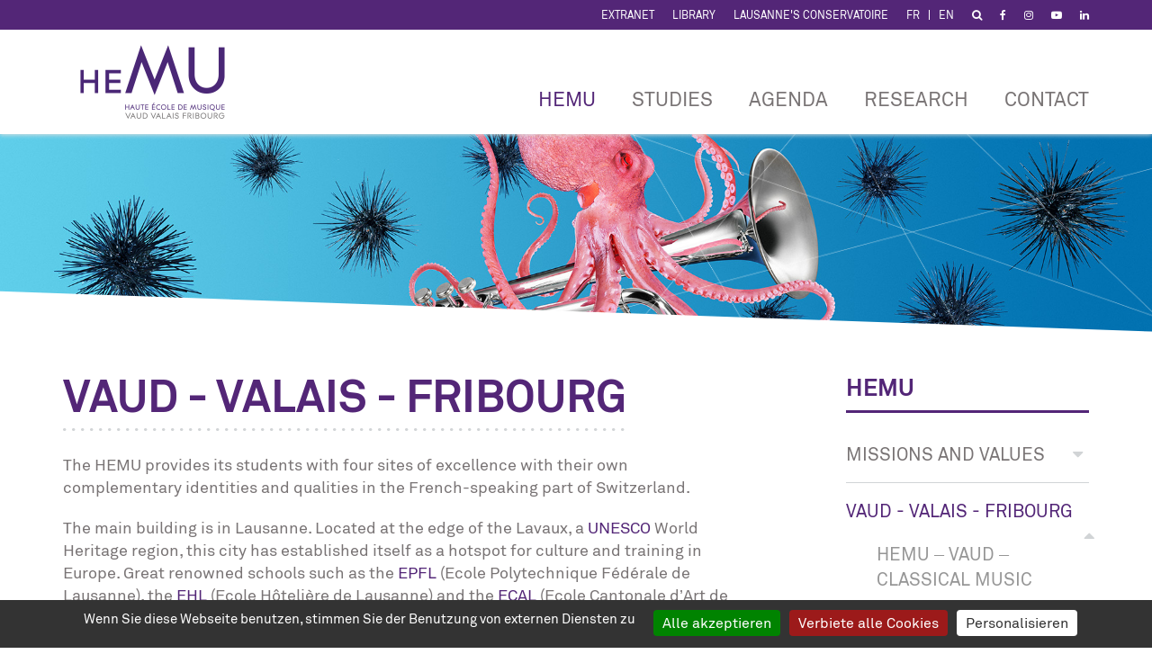

--- FILE ---
content_type: text/html; charset=utf-8
request_url: https://www.hemu.ch/de/vaud-valais-fribourg
body_size: 8538
content:
<!DOCTYPE html>
<html lang="de-CH">
<head>
    <meta charset="utf-8">

<!-- 
	Copyright 2016 WNG SA, all rights reserved
	
	  WNG SA - Passage St-François 9 - CH-1003 Lausanne
	  Tel +41 21 320 11 11 - Fax +41 21 320 11 10
	  http://www.wng.ch/ - info[at]wng[dot]ch

	This website is powered by TYPO3 - inspiring people to share!
	TYPO3 is a free open source Content Management Framework initially created by Kasper Skaarhoj and licensed under GNU/GPL.
	TYPO3 is copyright 1998-2026 of Kasper Skaarhoj. Extensions are copyright of their respective owners.
	Information and contribution at https://typo3.org/
-->



<meta name="generator" content="TYPO3 CMS">
<meta name="author" content="WNG agence digital">
<meta name="description" content="La Haute Ecole de Musique est une institution pédagogique qui couvre toutes les formations en musique classique, jazz et musiques actuelles.">
<meta name="language" content="fr">
<meta name="copyright" content="WNG SA © 2016">


<link rel="stylesheet" href="https://www.hemu.ch/_assets/0610f50ae058274d1c9e3881f1744ec7/Css/lightgallery.css?1765198442" media="all">
<link rel="stylesheet" href="https://www.hemu.ch/_assets/0610f50ae058274d1c9e3881f1744ec7/Css/wng_events.css?1765198442" media="all">
<link rel="stylesheet" href="https://www.hemu.ch/_assets/34773fd4fe21dd078370285b1c3bf792/Css/slick.css?1765198442" media="all">
<link rel="stylesheet" href="https://www.hemu.ch/_assets/34773fd4fe21dd078370285b1c3bf792/Css/collibrary.css?1765198442" media="all">
<link rel="stylesheet" href="https://www.hemu.ch/_assets/ae6abf76a2a447682ca620db3ce4c57d/StyleSheets/default.css?1765198417" media="all">
<link rel="stylesheet" href="https://www.hemu.ch/_assets/7aaecf6d28eca1b1553afe1e1b71a602/css/bootstrap.min.css?1765198442" media="all">
<link rel="stylesheet" href="https://www.hemu.ch/_assets/7aaecf6d28eca1b1553afe1e1b71a602/css/bootstrap-theme.min.css?1765198442" media="all">
<link rel="stylesheet" href="https://www.hemu.ch/_assets/7aaecf6d28eca1b1553afe1e1b71a602/css/font-awesome.min.css?1765198442" media="all">
<link rel="stylesheet" href="https://www.hemu.ch/_assets/7aaecf6d28eca1b1553afe1e1b71a602/css/materialize-custom-form.css?1765198442" media="all">
<link rel="stylesheet" href="https://www.hemu.ch/_assets/7aaecf6d28eca1b1553afe1e1b71a602/css/perfect-scrollbar.min.css?1765198442" media="all">
<link rel="stylesheet" href="https://www.hemu.ch/_assets/7aaecf6d28eca1b1553afe1e1b71a602/css/main.css?1768380187" media="all">
<style>
/*InlineDefaultCss*/
/* default styles for extension "tx_frontend" */
    .ce-align-left { text-align: left; }
    .ce-align-center { text-align: center; }
    .ce-align-right { text-align: right; }

    .ce-table td, .ce-table th { vertical-align: top; }

    .ce-textpic, .ce-image, .ce-nowrap .ce-bodytext, .ce-gallery, .ce-row, .ce-uploads li, .ce-uploads div { overflow: hidden; }

    .ce-left .ce-gallery, .ce-column { float: left; }
    .ce-center .ce-outer { position: relative; float: right; right: 50%; }
    .ce-center .ce-inner { position: relative; float: right; right: -50%; }
    .ce-right .ce-gallery { float: right; }

    .ce-gallery figure { display: table; margin: 0; }
    .ce-gallery figcaption { display: table-caption; caption-side: bottom; }
    .ce-gallery img { display: block; }
    .ce-gallery iframe { border-width: 0; }
    .ce-border img,
    .ce-border iframe {
        border: 2px solid #000000;
        padding: 0px;
    }

    .ce-intext.ce-right .ce-gallery, .ce-intext.ce-left .ce-gallery, .ce-above .ce-gallery {
        margin-bottom: 10px;
    }
    .ce-image .ce-gallery { margin-bottom: 0; }
    .ce-intext.ce-right .ce-gallery { margin-left: 10px; }
    .ce-intext.ce-left .ce-gallery { margin-right: 10px; }
    .ce-below .ce-gallery { margin-top: 10px; }

    .ce-column { margin-right: 10px; }
    .ce-column:last-child { margin-right: 0; }

    .ce-row { margin-bottom: 10px; }
    .ce-row:last-child { margin-bottom: 0; }

    .ce-above .ce-bodytext { clear: both; }

    .ce-intext.ce-left ol, .ce-intext.ce-left ul { padding-left: 40px; overflow: auto; }

    /* Headline */
    .ce-headline-left { text-align: left; }
    .ce-headline-center { text-align: center; }
    .ce-headline-right { text-align: right; }

    /* Uploads */
    .ce-uploads { margin: 0; padding: 0; }
    .ce-uploads li { list-style: none outside none; margin: 1em 0; }
    .ce-uploads img { float: left; padding-right: 1em; vertical-align: top; }
    .ce-uploads span { display: block; }

    /* Table */
    .ce-table { width: 100%; max-width: 100%; }
    .ce-table th, .ce-table td { padding: 0.5em 0.75em; vertical-align: top; }
    .ce-table thead th { border-bottom: 2px solid #dadada; }
    .ce-table th, .ce-table td { border-top: 1px solid #dadada; }
    .ce-table-striped tbody tr:nth-of-type(odd) { background-color: rgba(0,0,0,.05); }
    .ce-table-bordered th, .ce-table-bordered td { border: 1px solid #dadada; }

    /* Space */
    .frame-space-before-extra-small { margin-top: 1em; }
    .frame-space-before-small { margin-top: 2em; }
    .frame-space-before-medium { margin-top: 3em; }
    .frame-space-before-large { margin-top: 4em; }
    .frame-space-before-extra-large { margin-top: 5em; }
    .frame-space-after-extra-small { margin-bottom: 1em; }
    .frame-space-after-small { margin-bottom: 2em; }
    .frame-space-after-medium { margin-bottom: 3em; }
    .frame-space-after-large { margin-bottom: 4em; }
    .frame-space-after-extra-large { margin-bottom: 5em; }

    /* Frame */
    .frame-ruler-before:before { content: ''; display: block; border-top: 1px solid rgba(0,0,0,0.25); margin-bottom: 2em; }
    .frame-ruler-after:after { content: ''; display: block; border-bottom: 1px solid rgba(0,0,0,0.25); margin-top: 2em; }
    .frame-indent { margin-left: 15%; margin-right: 15%; }
    .frame-indent-left { margin-left: 33%; }
    .frame-indent-right { margin-right: 33%; }
/* default styles for extension "tx_wngevents" */
	textarea.f3-form-error {
		background-color:#FF9F9F;
		border: 1px #FF0000 solid;
	}

	input.f3-form-error {
		background-color:#FF9F9F;
		border: 1px #FF0000 solid;
	}

	.tx-wng-events table {
		border-collapse:separate;
		border-spacing:10px;
	}

	.tx-wng-events table th {
		font-weight:bold;
	}

	.tx-wng-events table td {
		vertical-align:top;
	}

	.typo3-messages .message-error {
		color:red;
	}

	.typo3-messages .message-ok {
		color:green;
	}

/* default styles for extension "tx_collibrary" */
	textarea.f3-form-error {
		background-color:#FF9F9F;
		border: 1px #FF0000 solid;
	}

	input.f3-form-error {
		background-color:#FF9F9F;
		border: 1px #FF0000 solid;
	}

	.tx-collibrary table {
		border-collapse:separate;
		border-spacing:10px;
	}

	.tx-collibrary table th {
		font-weight:bold;
	}

	.tx-collibrary table td {
		vertical-align:top;
	}
/* default styles for extension "tx_gkhrssimport_pi1" */
.tx-gkhrssimport-pi1-rss_title,
.tx-gkhrssimport-pi1-rss_title a {
	font-size: medium;
	font-family: Georgia, Times New Roman, Times, serif;
	font-weight: bold;
	color: #FF6100;
	width: 100px;
	padding-bottom: 1px;
}
.tx-gkhrssimport-pi1-description {
	font-weight: bold;
	padding-bottom: 10px;
	border-bottom-width: 0;
	border-bottom-style: solid;
	border-bottom-color: #2763A5;
	margin-bottom: 15px;
}
.tx-gkhrssimport-pi1-header {
	font-weight: bold;
}
.tx-gkhrssimport-pi1-content,
.tx-gkhrssimport-pi1-download {
	margin-bottom: 10px;
}
.tx-gkhrssimport-pi1-pubbox,
.tx-gkhrssimport-pi1-date,
.tx-gkhrssimport-pi1-author,
.tx-gkhrssimport-pi1-category {
	display: inline;
}
.tx-gkhrssimport-pi1-content p img {
	float: left;
	width: 150px;
	height: 100px;
	padding-right: 5px;
	padding-bottom: 5px;
}


</style>


<script src="https://www.hemu.ch/_assets/7aaecf6d28eca1b1553afe1e1b71a602/js/vendor/jquery-2.2.0.min.js?1765198442"></script>
<script src="https://www.hemu.ch/_assets/7aaecf6d28eca1b1553afe1e1b71a602/js/vendor/modernizr-3.3.1-respond-1.4.2.min.js?1765198442"></script>


<title>HEMU - Vaud - Valais - Fribourg - Haute Ecole de Musique - Formation - Classique - Jazz - Musiques actuelles</title><link rel="shortcut icon" type="image/x-icon" href="/_assets/7aaecf6d28eca1b1553afe1e1b71a602/img/favicon.ico" />  <script type="text/javascript" src="/_assets/7aaecf6d28eca1b1553afe1e1b71a602/tarteaucitron/tarteaucitron.js"></script>
  <script type="text/javascript">
    tarteaucitron.init({
      "hashtag": "#tarteaucitron", /* Ouverture automatique du panel avec le hashtag */
      "highPrivacy": false, /* désactiver le consentement implicite (en naviguant) ? */
      "orientation": "bottom", /* le bandeau doit être en haut (top) ou en bas (bottom) ? */
      "adblocker": false, /* Afficher un message si un adblocker est détecté */
      "showAlertSmall": false, /* afficher le petit bandeau en bas à droite ? */
      "cookieslist": true, /* Afficher la liste des cookies installés ? */
      "removeCredit": true, /* supprimer le lien vers la source ? */
      "moreInfoLink": true,
      "showIcon": false
    });
  </script>        <meta name="viewport" content="width=device-width, initial-scale=1">
        <script type="text/javascript">
          tarteaucitron.user.sharethisStickyProperty = '652e9c08add28500197e7c04';
          (tarteaucitron.job = tarteaucitron.job || []).push('sharethissticky');
        </script><link rel="home" href="/de/home" /><!-- Google Analytics -->
<script>
window.ga=window.ga||function(){(ga.q=ga.q||[]).push(arguments)};ga.l=+new Date;
ga('create', 'UA-78190273-1', 'auto');
ga('send', 'pageview');
</script>
<script async src='//www.google-analytics.com/analytics.js'></script>
<!-- End Google Analytics -->
  <!-- Matomo -->
  <script type="text/javascript">
    tarteaucitron.user.matomoId = 29;
    (tarteaucitron.job = tarteaucitron.job || []).push('matomocloud');
  </script>
  <script>tarteaucitron.user.matomoHost = '//matomo.wng.ch/';tarteaucitron.user.matomoCustomJSPath = '//matomo.wng.ch/matomo.js';</script>
<link rel="canonical" href="https://www.hemu.ch/de/vaud-valais-fribourg">

<link rel="alternate" hreflang="fr-CH" href="https://www.hemu.ch/vaud-valais-fribourg">
<link rel="alternate" hreflang="en-US" href="https://www.hemu.ch/en/vaud-valais-fribourg">
<link rel="alternate" hreflang="de-CH" href="https://www.hemu.ch/de/vaud-valais-fribourg">
<link rel="alternate" hreflang="x-default" href="https://www.hemu.ch/vaud-valais-fribourg">
</head>
<body>
<div id="allcontent-container">
  <div id="sidebar">  
  <div class="close-section">
    <a class="close ssm-toggle-nav ssm-nav-visible" >Fermer  <b> &times;</b></a>
  </div>                
  <div id="navbar-sidebar" class="navbar-collapse sidebar-menu">    
    <nav id="nav-sidebar">
      <ul class="menu"><li class="has-sub active"><a href="/de/the-hemu" target="_top" class="dropdown-toggle" data-toggle="dropdown">HEMU</a><ul class="dropdown-menu"><li><a href="/de/missions-and-values" target="_top">Missions and values</a></li><li class="active"><a href="/de/vaud-valais-fribourg" target="_top">Vaud - Valais - Fribourg</a></li><li><a href="/de/student-life" target="_top">Student life</a></li><li><a href="/de/the-hemu/teaching-staff" target="_top">Teaching staff</a></li><li><a href="/de/the-hemu/news" target="_top">News</a></li><li><a href="/de/alumni" target="_top">Alumni</a></li><li><a href="/de/organization" target="_top">Organization</a></li><li><a href="/de/career" target="_top">CAREERS</a></li><li><a href="/de/the-hemu/publications" target="_top">Publications</a></li><li><a href="/de/the-hemu/photos-and-videos" target="_top">Photos and videos</a></li></ul></li><li class="has-sub"><a href="/de/studies" target="_top" class="dropdown-toggle" data-toggle="dropdown">Studies</a><ul class="dropdown-menu"><li><a href="/de/admissions" target="_top">Admissions</a></li><li><a href="/de/bachelor" target="_top">Bachelor</a></li><li><a href="/de/master" target="_top">Master</a></li><li><a href="/de/musical-ensembles" target="_top">Musical Ensembles</a></li><li><a href="/de/studies/continuing-education-cas-das-diplomas" target="_top">Continuing education - CAS &amp; DAS diplomas</a></li><li><a href="/de/pre-hem" target="_top">Pre-HEM</a></li><li><a href="/de/studies/degree-and-diploma-equivalencies" target="_top">DEGREE AND DIPLOMA EQUIVALENCIES</a></li></ul></li><li class="has-sub"><a href="/de/agenda" target="_top" class="dropdown-toggle" data-toggle="dropdown">Agenda</a><ul class="dropdown-menu"><li><a href="/de/agenda" target="_top">CALENDAR</a></li><li><a href="/de/agenda/composers-in-residence" target="_top">Composers in residence</a></li><li><a href="https://www.kattenburg.ch" target="_blank" rel="noreferrer">KATTENBURG</a></li></ul></li><li class="has-sub"><a href="/de/research/research-innovation" target="_top" class="dropdown-toggle" data-toggle="dropdown">RESEARCH</a><ul class="dropdown-menu"><li><a href="/de/research/research-innovation" target="_top">Research &amp; innovation</a></li><li><a href="/de/research/enhancement" target="_top">ENHANCEMENT</a></li><li><a href="/de/rad/projects" target="_top">PROJECTS</a></li><li><a href="/de/research/education" target="_top">Education</a></li><li><a href="/de/research/living-labs" target="_top">LIVING LABS</a></li><li><a href="https://www.hemu.ch/en/agenda/category-details/recherche-innovation" target="_blank">EVENTS</a></li><li><a href="/de/research/team" target="_top">TEAM</a></li><li><a href="/de/research/irmas" target="_top">IRMAS</a></li></ul></li><li><a href="/de/contact" target="_top">CONTACT</a></li></ul>
    </nav>
  </div>                                         
</div>
  <div id="main-content-area">
    <div class="swipe-area"></div>
        <header id="header">
      <div class="top-header">
        <div class="container">
          <ul class="top-header-nav hidden-xs"><li><a href="http://www.hemu-cl.ch/" target="_blank" rel="noreferrer">Extranet</a></li><li><a href="http://biblio.hemu-cl.ch" target="_blank" rel="noreferrer">Library</a></li><li><a href="http://www.conservatoire-lausanne.ch/" target="_blank">Lausanne&#039;s Conservatoire</a></li></ul><div class="lang-nav"><span class="lang"> <a href="/vaud-valais-fribourg" target="_top">FR</a> </span><span class="lang"> <a href="/en/vaud-valais-fribourg" target="_top">EN</a> </span></div><a href="/de/accueil/recherche" target="_top"><i class="fa fa-search" aria-hidden="true"></i></a><a href="https://www.facebook.com/HEMU.HAUTE.ECOLE.MUSIQUE" target="_blank" rel="noreferrer"><i class="fa fa-facebook" aria-hidden="true"></i></a><a href="https://www.instagram.com/hemu_haute_ecole_de_musique/" target="_bank" rel="noreferrer"><i class="fa fa-instagram" aria-hidden="true"></i></a><a href="https://www.youtube.com/channel/UCJVEeEMklWJShbBQB4gzhig" target="_bank" rel="noreferrer"><i class="fa fa-youtube-play" aria-hidden="true"></i></a><a href="https://www.linkedin.com/company/haute-ecole-de-musique-et-conservatoire-de-lauanne" target="_bank" rel="noreferrer"><i class="fa fa-linkedin" aria-hidden="true"></i></a>
        </div>  
      </div>
      <div class="container">
        <div class="navbar-header">
          <a class="navbar-toggle ssm-toggle-nav" data-toggle="#allcontent-container" id="sidebar-toggle">
            <span class="icon-bar"></span>
            <span class="icon-bar"></span>
            <span class="icon-bar"></span>
          </a> 
          <div id="branding">
            <a href='/' class="navbar-brand" title="HEMU">
              <img src="/_assets/7aaecf6d28eca1b1553afe1e1b71a602/hemu.ch/img/logo_hemu.png" width="180" height="82">
            </a>
          </div>
        </div>
        
        <div id="navbar" class="navbar-collapse collapse">       
          <nav id="nav">
            <ul class="menu"><li class="has-sub active"><a href="/de/the-hemu" target="_top" class="dropdown-toggle" data-toggle="dropdown">HEMU</a><ul class="dropdown-menu"><li><a href="/de/missions-and-values" target="_top">Missions and values</a></li><li class="active"><a href="/de/vaud-valais-fribourg" target="_top">Vaud - Valais - Fribourg</a></li><li><a href="/de/student-life" target="_top">Student life</a></li><li><a href="/de/the-hemu/teaching-staff" target="_top">Teaching staff</a></li><li><a href="/de/the-hemu/news" target="_top">News</a></li><li><a href="/de/alumni" target="_top">Alumni</a></li><li><a href="/de/organization" target="_top">Organization</a></li><li><a href="/de/career" target="_top">CAREERS</a></li><li><a href="/de/the-hemu/publications" target="_top">Publications</a></li><li><a href="/de/the-hemu/photos-and-videos" target="_top">Photos and videos</a></li></ul></li><li class="has-sub"><a href="/de/studies" target="_top" class="dropdown-toggle" data-toggle="dropdown">Studies</a><ul class="dropdown-menu"><li><a href="/de/admissions" target="_top">Admissions</a></li><li><a href="/de/bachelor" target="_top">Bachelor</a></li><li><a href="/de/master" target="_top">Master</a></li><li><a href="/de/musical-ensembles" target="_top">Musical Ensembles</a></li><li><a href="/de/studies/continuing-education-cas-das-diplomas" target="_top">Continuing education - CAS &amp; DAS diplomas</a></li><li><a href="/de/pre-hem" target="_top">Pre-HEM</a></li><li><a href="/de/studies/degree-and-diploma-equivalencies" target="_top">DEGREE AND DIPLOMA EQUIVALENCIES</a></li></ul></li><li class="has-sub"><a href="/de/agenda" target="_top" class="dropdown-toggle" data-toggle="dropdown">Agenda</a><ul class="dropdown-menu"><li><a href="/de/agenda" target="_top">CALENDAR</a></li><li><a href="/de/agenda/composers-in-residence" target="_top">Composers in residence</a></li><li><a href="https://www.kattenburg.ch" target="_blank" rel="noreferrer">KATTENBURG</a></li></ul></li><li class="has-sub"><a href="/de/research/research-innovation" target="_top" class="dropdown-toggle" data-toggle="dropdown">RESEARCH</a><ul class="dropdown-menu"><li><a href="/de/research/research-innovation" target="_top">Research &amp; innovation</a></li><li><a href="/de/research/enhancement" target="_top">ENHANCEMENT</a></li><li><a href="/de/rad/projects" target="_top">PROJECTS</a></li><li><a href="/de/research/education" target="_top">Education</a></li><li><a href="/de/research/living-labs" target="_top">LIVING LABS</a></li><li><a href="https://www.hemu.ch/en/agenda/category-details/recherche-innovation" target="_blank">EVENTS</a></li><li><a href="/de/research/team" target="_top">TEAM</a></li><li><a href="/de/research/irmas" target="_top">IRMAS</a></li></ul></li><li><a href="/de/contact" target="_top">CONTACT</a></li></ul>              
          </nav>
        </div>
        
      </div>
    </header>    
    
<!--TYPO3SEARCH_begin-->
    <div class="submenu-mobile visible-xs">
      <div class="second-nav-title">HEMU<i class="fa fa-angle-down" aria-hidden="true"></i></div>
      <ul class=""><li class="has-sub"><a href="/de/missions-and-values" target="_top">Missions and values<i class="fa fa-caret-down"></i></a><ul class="fourthSubMenu"><li><a href="/de/ethics-charter" target="_top">Ethics Charter</a></li><li><a href="/de/missions-and-values/sustainability" target="_top">Sustainability</a></li><li><a href="/de/missions-and-values/equality-and-diversity" target="_top">Equality and diversity</a></li><li><a href="/de/in-numbers" target="_top">In numbers</a></li><li><a href="/de/missions-and-values/support-us" target="_top">Support us</a></li></ul></li><li class="has-sub active open"><a href="/de/vaud-valais-fribourg" target="_top">Vaud - Valais - Fribourg<i class="fa fa-caret-down"></i></a><ul class="fourthSubMenu"><li><a href="/de/hemu-vaud-classical-music" target="_top">HEMU – VAUD – CLASSICAL MUSIC</a></li><li><a href="/de/hemu-vaud-jazz-pop-music" target="_top">HEMU – Vaud – Jazz &amp; Pop Music</a></li><li><a href="/de/hemu-fribourg-freiburg" target="_top">HEMU – Fribourg-Freiburg</a></li><li><a href="/de/hemu-valais-wallis" target="_top">HEMU – Valais-Wallis</a></li><li><a href="/de/the-hemu/environment/bcv-concert-hall-1" target="_top">BCV Concert Hall</a></li></ul></li><li class="has-sub"><a href="/de/student-life" target="_top">Student life<i class="fa fa-caret-down"></i></a><ul class="fourthSubMenu"><li><a href="/de/international-mobility" target="_top">International mobility</a></li><li><a href="/de/student-life/practical-guide" target="_top">Practical guide</a></li></ul></li><li><a href="/de/the-hemu/teaching-staff" target="_top">Teaching staff</a></li><li><a href="/de/the-hemu/news" target="_top">News</a></li><li><a href="/de/alumni" target="_top">Alumni</a></li><li class="has-sub"><a href="/de/organization" target="_top">Organization<i class="fa fa-caret-down"></i></a><ul class="fourthSubMenu"><li><a href="/de/general-management" target="_top">Management board</a></li><li><a href="/de/organization/translate-to-anglais-comite-de-gouvernance" target="_top">Governance Committee</a></li><li><a href="/de/site-management" target="_top">SITE MANAGEMENT</a></li><li><a href="/de/administration" target="_top">Administration</a></li><li><a href="/de/conseil-de-fondation" target="_top">Conseil de Fondation</a></li><li><a href="/de/instances" target="_top">Instances</a></li></ul></li><li><a href="/de/career" target="_top">CAREERS</a></li><li class="has-sub"><a href="/de/the-hemu/publications" target="_top">Publications<i class="fa fa-caret-down"></i></a><ul class="fourthSubMenu"><li><a href="/de/lhemu/publications/newsletters" target="_top">Newsletters</a></li><li><a href="/de/the-hemu/publications/seasonal-programs" target="_top">seasonal programs</a></li><li><a href="/de/the-hemu/publications/press" target="_top">Press</a></li><li><a href="/de/the-hemu/publications/strategies" target="_top">STRATEGIES</a></li><li><a href="/de/the-hemu/publications/annual-reports" target="_top">Annual reports</a></li><li><a href="/de/the-hemu/publications/activity-reports" target="_top">Activity reports</a></li><li><a href="/de/lhemu/publications/brochures" target="_top">BROCHURES</a></li><li><a href="/de/the-hemu/publications/nuances" target="_top">Nuances</a></li><li><a href="/de/the-hemu/publications/contemporary-music-workshop-notebooks" target="_top">CONTEMPORARY MUSIC WORKSHOP NOTEBOOKS</a></li><li><a href="/de/the-hemu/publications/miscellaneous" target="_top">miscellaneous</a></li></ul></li><li><a href="/de/the-hemu/photos-and-videos" target="_top">Photos and videos</a></li></ul>
    </div>
    <div class="content-wrapper with-submenu">
      <div class="content-top">
          <div class="content-img">
            
<div id="c131" class="frame frame-default frame-type-textmedia frame-layout-0"><div class="ce-textpic ce-center ce-above"><div class="ce-gallery" data-ce-columns="1" data-ce-images="1"><div class="ce-outer"><div class="ce-inner"><div class="ce-row"><div class="ce-column"><figure class="image"><img class="image-embed-item" src="https://www.hemu.ch/fileadmin/documents/images/Bandeaux_illustration_et_visuels/poulpe.jpg" width="1920" height="335" alt="" /></figure></div></div></div></div></div></div></div>


          </div>
      </div>
      <div id="content">
        <div class="container">
          <div class="row">
            <div id="main-content" class="col-sm-8">
              
<div id="c70" class="frame frame-default frame-type-textmedia frame-layout-0"><a id="c694"></a><h1 class="">
				Vaud - Valais - Fribourg
			</h1><div class="ce-textpic ce-right ce-intext"><div class="ce-bodytext"><p>The HEMU provides its students with four sites of excellence with their own complementary identities and qualities in the French-speaking part of Switzerland.</p><p>The main building is in Lausanne. Located at the edge of the Lavaux, a <a href="http://en.unesco.org/" target="_blank" class="external-link-new-window" title="Ouvre un lien interne dans la fenêtre courante" rel="noreferrer">UNESCO</a> World Heritage region, this city has established itself as a hotspot for culture and training in Europe. Great renowned schools such as the <a href="https://www.epfl.ch/" target="_blank" class="external-link-new-window" title="Ouvre un lien interne dans la fenêtre courante" rel="noreferrer">EPFL</a> (Ecole Polytechnique Fédérale de Lausanne), the <a href="http://www.ehl.edu/" target="_blank" class="external-link-new-window" title="Ouvre un lien interne dans la fenêtre courante" rel="noreferrer">EHL</a> (Ecole Hôtelière de Lausanne) and the <a href="http://www.ecal.ch/" target="_blank" rel="noreferrer">ECAL</a> (Ecole Cantonale d’Art de Lausanne) stand alongside the <a href="https://www.olympic.org/the-ioc" target="_blank" class="external-link-new-window" title="Ouvre un lien interne dans la fenêtre courante" rel="noreferrer">International Olympic Committee</a> (IOC) and the nearby <a href="https://www.montreuxjazzfestival.com/" target="_blank" class="external-link-new-window" title="Ouvre un lien interne dans la fenêtre courante" rel="noreferrer">Montreux Jazz Festival</a>, to name but a few of these institutions with international influence.</p><p>The HEMU manages around 150 class-studios, most of which are equipped with Steinway pianos. They are spread across the four training sites. In addition to those numerous studios are several concert halls gifted with optimum acoustics.</p><p><img alt="" data-htmlarea-file-table="sys_file" data-htmlarea-file-uid="7363" height="991" src="/fileadmin/_processed_/0/a/csm_HEMU_carte-eng_a3f2f8e989.png" style="" title="" width="800" /></p></div></div></div>


<div id="c4362" class="frame frame-default frame-type-html frame-layout-0"><iframe width="600" height="340" src="https://www.youtube.com/embed/xRjmFIqGwjY" frameborder="0" allow="accelerometer; autoplay; clipboard-write; encrypted-media; gyroscope; picture-in-picture" allowfullscreen></iframe></div>


            </div>
            <div class="col-md-1 hidden-sm hidden-xs"></div>
            <div class="col-md-3 col-sm-4 hidden-xs second-nav">
              <div class="second-nav-title">HEMU</div>
              <ul class=""><li class="has-sub"><a href="/de/missions-and-values" target="_top">Missions and values<i class="fa fa-caret-down"></i></a><ul class="fourthSubMenu"><li><a href="/de/ethics-charter" target="_top">Ethics Charter</a></li><li><a href="/de/missions-and-values/sustainability" target="_top">Sustainability</a></li><li><a href="/de/missions-and-values/equality-and-diversity" target="_top">Equality and diversity</a></li><li><a href="/de/in-numbers" target="_top">In numbers</a></li><li><a href="/de/missions-and-values/support-us" target="_top">Support us</a></li></ul></li><li class="has-sub active open"><a href="/de/vaud-valais-fribourg" target="_top">Vaud - Valais - Fribourg<i class="fa fa-caret-down"></i></a><ul class="fourthSubMenu"><li><a href="/de/hemu-vaud-classical-music" target="_top">HEMU – VAUD – CLASSICAL MUSIC</a></li><li><a href="/de/hemu-vaud-jazz-pop-music" target="_top">HEMU – Vaud – Jazz &amp; Pop Music</a></li><li><a href="/de/hemu-fribourg-freiburg" target="_top">HEMU – Fribourg-Freiburg</a></li><li><a href="/de/hemu-valais-wallis" target="_top">HEMU – Valais-Wallis</a></li><li><a href="/de/the-hemu/environment/bcv-concert-hall-1" target="_top">BCV Concert Hall</a></li></ul></li><li class="has-sub"><a href="/de/student-life" target="_top">Student life<i class="fa fa-caret-down"></i></a><ul class="fourthSubMenu"><li><a href="/de/international-mobility" target="_top">International mobility</a></li><li><a href="/de/student-life/practical-guide" target="_top">Practical guide</a></li></ul></li><li><a href="/de/the-hemu/teaching-staff" target="_top">Teaching staff</a></li><li><a href="/de/the-hemu/news" target="_top">News</a></li><li><a href="/de/alumni" target="_top">Alumni</a></li><li class="has-sub"><a href="/de/organization" target="_top">Organization<i class="fa fa-caret-down"></i></a><ul class="fourthSubMenu"><li><a href="/de/general-management" target="_top">Management board</a></li><li><a href="/de/organization/translate-to-anglais-comite-de-gouvernance" target="_top">Governance Committee</a></li><li><a href="/de/site-management" target="_top">SITE MANAGEMENT</a></li><li><a href="/de/administration" target="_top">Administration</a></li><li><a href="/de/conseil-de-fondation" target="_top">Conseil de Fondation</a></li><li><a href="/de/instances" target="_top">Instances</a></li></ul></li><li><a href="/de/career" target="_top">CAREERS</a></li><li class="has-sub"><a href="/de/the-hemu/publications" target="_top">Publications<i class="fa fa-caret-down"></i></a><ul class="fourthSubMenu"><li><a href="/de/lhemu/publications/newsletters" target="_top">Newsletters</a></li><li><a href="/de/the-hemu/publications/seasonal-programs" target="_top">seasonal programs</a></li><li><a href="/de/the-hemu/publications/press" target="_top">Press</a></li><li><a href="/de/the-hemu/publications/strategies" target="_top">STRATEGIES</a></li><li><a href="/de/the-hemu/publications/annual-reports" target="_top">Annual reports</a></li><li><a href="/de/the-hemu/publications/activity-reports" target="_top">Activity reports</a></li><li><a href="/de/lhemu/publications/brochures" target="_top">BROCHURES</a></li><li><a href="/de/the-hemu/publications/nuances" target="_top">Nuances</a></li><li><a href="/de/the-hemu/publications/contemporary-music-workshop-notebooks" target="_top">CONTEMPORARY MUSIC WORKSHOP NOTEBOOKS</a></li><li><a href="/de/the-hemu/publications/miscellaneous" target="_top">miscellaneous</a></li></ul></li><li><a href="/de/the-hemu/photos-and-videos" target="_top">Photos and videos</a></li></ul>
            </div>
          </div>
        </div>
      </div><!-- /content -->
    </div>
<!--TYPO3SEARCH_end-->

    <!-- /content -->
        <footer class="footer-angle">
      <div class="container">
        
        
    <div class="row">
        
                
                    <div class="col-md-1 col-xs-12">
                        
                            


   <div class="footer-socials">
    
	
		<a href="https://www.facebook.com/HEMU.HAUTE.ECOLE.MUSIQUE" target="_blank" rel="noreferrer" class="social-icon facebook">
			<i class="fa fa-facebook"></i>
		</a>
	
	
		<a href="https://www.linkedin.com/company/haute-ecole-de-musique-et-conservatoire-de-lauanne/" target="_blank" rel="noreferrer" class="social-icon linkedin">
			<i class="fa fa-linkedin"></i>
		</a>
	
	
		<a href="https://www.youtube.com/channel/UCJVEeEMklWJShbBQB4gzhig" target="_blank" rel="noreferrer" class="social-icon youtube-play">
			<i class="fa fa-youtube-play"></i>
		</a>
	
	
		<a href="https://www.instagram.com/hemu_haute_ecole_de_musique/" target="_blank" rel="noreferrer" class="social-icon instagram">
			<i class="fa fa-instagram"></i>
		</a>
	
  </div>



                        
                    </div>
                
                
                    <div class="col-md-6 hidden-xs">
                        
                            
   
       
        <div class="row">
            
                <div class="col-sm-4">
                    
                        
<div id="c45" class="frame frame-default frame-type-textmedia frame-layout-0"><a id="c1156"></a><div class="ce-textpic ce-right ce-intext"><div class="ce-bodytext"><p><b>HEMU - VAUD<br /> CLASSICAL</b><br /> Rue de la Grotte 2<br /> 1003 Lausanne</p><p><b>Students Office</b><br /> T +41 21 321 35 20</p><p><b>Reception</b><br /> T +41 21 321 35 35<br /><a href="#" data-mailto-token="nbjmup+jogpAifnv.dm/di" data-mailto-vector="1" class="mail" title="Contacter l&#039;HEMU Classique">info@hemu-cl.ch</a></p></div></div></div>


                    
            
                </div>
            
            
                <div class="col-sm-4">
                    
                        
<div id="c46" class="frame frame-default frame-type-textmedia frame-layout-0"><a id="c1155"></a><div class="ce-textpic ce-right ce-intext"><div class="ce-bodytext"><p><b>HEMU - VAUD<br /> JAZZ AND POP MUSIC</b><br /> Côtes-de-Montbenon 22<br /> 1003 Lausanne</p><p><b>Reception &amp; Student Office</b><br /> T +41 21 321 35 39<br /><a href="#" data-mailto-token="nbjmup+jogpAifnv.dm/di" data-mailto-vector="1" class="mail" title="Contacter l&#039;HEMU">info@hemu-cl.ch</a></p></div></div></div>


                    
            
                </div>
            
            
                <div class="col-sm-4">
                    
                        
<div id="c47" class="frame frame-default frame-type-textmedia frame-layout-0"><a id="c1153"></a><div class="ce-textpic ce-right ce-intext"><div class="ce-bodytext"><p><b>HEMU - FRIBOURG-FREIBURG</b><br /> Route Louis-Braille 8<br /> 1763 Granges-Paccot<br /> T +41 26 305 99 66<br /><a href="#" data-mailto-token="nbjmup+gsjcpvshAifnv.dm/di" data-mailto-vector="1" class="mail" title="Contacter l&#039;HEMU">fribourg@hemu-cl.ch</a></p></div></div></div>


                    
                        
<div id="c49" class="frame frame-default frame-type-textmedia frame-layout-0"><a id="c1154"></a><div class="ce-textpic ce-right ce-intext"><div class="ce-bodytext"><p><b>HEMU - VALAIS-WALLIS</b><br /> Rue de Gravelone 5<br /> 1950 Sion<br /> T +41 27 322 02 70<br /><a href="#" data-mailto-token="nbjmup+tjpoAifnv.dm/di" data-mailto-vector="1" class="mail" title="Contacter l&#039;HEMU">sion@hemu-cl.ch</a></p></div></div></div>


                    
            
                </div>
            
        </div>
   



                        
                    </div>
                
                
                
                    <div class="col-md-5 col-xs-12">
                        
                            
<div id="c48" class="frame frame-default frame-type-textmedia frame-layout-0"><a id="c1150"></a><div class="ce-textpic ce-right ce-intext"><div class="ce-bodytext"><p><strong>NEWSLETTER</strong><br /> Subscribe and receive our latest new!</p><p><a href="/de/inscription-a-la-newsletter" class="btn">Subscribe</a></p></div></div></div>


                        
                            
<div id="c53" class="frame frame-default frame-type-textmedia frame-layout-0"><a id="c1152"></a><div class="ce-textpic ce-right ce-above"><div class="ce-gallery" data-ce-columns="1" data-ce-images="1"><div class="ce-row"><div class="ce-column"><figure class="image"><a href="https://www.hes-so.ch/" target="_blank" rel="noreferrer"><img class="image-embed-item" src="https://www.hemu.ch/fileadmin/documents/images/footer/logo_hes-so.png" width="209" height="111" alt="" /></a></figure></div></div></div></div></div>


                        
                    </div>
                
             


    </div>




      </div>                                                                                                                                                                                                                                                   
    </footer>
    <div class="footer-nav">
        <div class="container">
            <div class="footer-menu"><ul><li><a href="/de/missions-and-values/support-us" target="_top">Support us</a></li><li><a href="/de/the-hemu/publications/press" target="_top">Medias</a></li><li><a href="/de/career" target="_top">Jobs</a></li><li><a href="/de/partners-support" target="_top">Partnerships &amp; Supports</a></li><li><a href="/de/pages-speciales/footer-menu/site-map" target="_top">Site map</a></li><li><a href="/de/conditions-dutilisation" target="_top">Conditions d&#039;utilisation</a></li><li><a href="javascript:tarteaucitron.userInterface.openPanel();">Gestion des cookies</a></li></ul></div> 
            <div class="visible-xs"><ul class="top-header-nav hidden-xs"><li><a href="http://www.hemu-cl.ch/" target="_blank" rel="noreferrer">Extranet</a></li><li><a href="http://biblio.hemu-cl.ch" target="_blank" rel="noreferrer">Library</a></li><li><a href="http://www.conservatoire-lausanne.ch/" target="_blank">Lausanne&#039;s Conservatoire</a></li></ul></div>
            <div class="visible-xs"><div class="lang-nav"><span class="lang"> <a href="/vaud-valais-fribourg" target="_top">FR</a> </span><span class="lang"> <a href="/en/vaud-valais-fribourg" target="_top">EN</a> </span></div></div>
            <div class="copyright-menu"><p>Une cr&eacute;ation&nbsp;<a href="http://www.wng.ch" target="_blank" rel="noreferrer">WNG agence digitale</a></p></div>  
        </div>
    </div>
              

    <!-- Go to www.addthis.com/dashboard to customize your tools -->
    <script type="text/javascript" src="//s7.addthis.com/js/300/addthis_widget.js#pubid=ra-57728790f02db67c"></script>
  </div>    
  <div class="ssm-overlay ssm-toggle-nav"></div>                     
</div><script id="powermail_marketing_information" data-pid="64" data-language="2" data-url="https://www.hemu.ch/de/vaud-valais-fribourg?type=1540053358"></script><script id="powermail_conditions_container" data-condition-uri="https://www.hemu.ch/de/vaud-valais-fribourg?type=3132"></script>
<script src="https://code.jquery.com/jquery-2.2.4.min.js"></script>
<script src="https://www.hemu.ch/_assets/34773fd4fe21dd078370285b1c3bf792/Js/jquery.dotdotdot.min.js?1765198442"></script>
<script src="https://www.hemu.ch/_assets/948410ace0dfa9ad00627133d9ca8a23/JavaScript/Powermail/Form.min.js?1765198416" defer="defer"></script>
<script src="https://www.hemu.ch/_assets/0610f50ae058274d1c9e3881f1744ec7/Js/lightgallery.min.js?1765198442"></script>
<script src="https://www.hemu.ch/_assets/0610f50ae058274d1c9e3881f1744ec7/Js/wng_events.js?1765198442"></script>
<script src="https://cdnjs.cloudflare.com/ajax/libs/gsap/1.12.1/plugins/CSSPlugin.min.js"></script>
<script src="https://cdnjs.cloudflare.com/ajax/libs/gsap/1.12.1/easing/EasePack.min.js"></script>
<script src="https://cdnjs.cloudflare.com/ajax/libs/gsap/1.12.1/TweenLite.min.js"></script>
<script src="https://cdnjs.cloudflare.com/ajax/libs/gsap/1.12.1/jquery.gsap.min.js"></script>
<script src="https://www.hemu.ch/_assets/34773fd4fe21dd078370285b1c3bf792/Js/jquery.touchSwipe.min.js?1765198442"></script>
<script src="https://www.hemu.ch/_assets/34773fd4fe21dd078370285b1c3bf792/Js/jquery.film_roll.min.js?1765198442"></script>
<script src="https://www.hemu.ch/_assets/34773fd4fe21dd078370285b1c3bf792/Js/slick.min.js?1765198442"></script>
<script src="https://cdnjs.cloudflare.com/ajax/libs/materialize/1.0.0/js/materialize.min.js"></script>
<script src="https://www.hemu.ch/_assets/34773fd4fe21dd078370285b1c3bf792/Js/collibrary.js?1765198442"></script>
<script src="https://www.hemu.ch/_assets/ae6abf76a2a447682ca620db3ce4c57d/JavaScript/formEvents.js?1765198417"></script>
<script src="https://www.hemu.ch/_assets/6b4f2a2766cf7ae23f682cf290eb0950/JavaScript/PowermailCondition.min.js?1765198416" defer="defer"></script>
<script src="https://www.hemu.ch/_assets/948410ace0dfa9ad00627133d9ca8a23/JavaScript/Powermail/Marketing.min.js?1765198416" defer="defer"></script>
<script src="https://www.hemu.ch/_assets/7aaecf6d28eca1b1553afe1e1b71a602/js/vendor/bootstrap.min.js?1765198442"></script>
<script src="https://www.hemu.ch/_assets/7aaecf6d28eca1b1553afe1e1b71a602/js/vendor/jquery.touchSwipe.min.js?1765198442"></script>
<script src="https://www.hemu.ch/_assets/7aaecf6d28eca1b1553afe1e1b71a602/js/vendor/jquery.slideandswipe.min.js?1765198442"></script>
<script src="https://www.hemu.ch/_assets/7aaecf6d28eca1b1553afe1e1b71a602/js/vendor/jquery.mobile.custom.min.js?1765198442"></script>
<script src="https://www.hemu.ch/_assets/7aaecf6d28eca1b1553afe1e1b71a602/js/vendor/jquery-ias.min.js?1765198442"></script>
<script src="https://www.hemu.ch/_assets/7aaecf6d28eca1b1553afe1e1b71a602/js/vendor/isotope.pkgd.min.js?1765198442"></script>
<script src="https://www.hemu.ch/_assets/7aaecf6d28eca1b1553afe1e1b71a602/js/vendor/perfect-scrollbar.min.js?1765198442"></script>
<script src="https://www.hemu.ch/_assets/7aaecf6d28eca1b1553afe1e1b71a602/js/fixing.js?1765198442"></script>
<script src="https://www.hemu.ch/_assets/7aaecf6d28eca1b1553afe1e1b71a602/js/main.js?1765366079"></script>
<script async="async" src="/typo3temp/assets/js/7f6f4007061a3385249e7e32f51dfafe.js?1765352765"></script>

<script type="text/javascript">
    // Jquery Infinite Scroll - news
    var ias = jQuery.ias({
      container:  '.news-list-view-infinite',
      item:       '.article',
      pagination: '.page-navigation',
      next:       'ul.f3-widget-paginator li.next a'
    });
    ias.extension(new IASSpinnerExtension({
      html:       '<div class="ias-spinner" style="text-align: center;"><i class="fa fa-spinner fa-spin"></i></div>'
    }));
  </script>
</body>
</html>

--- FILE ---
content_type: application/javascript; charset=utf-8
request_url: https://www.hemu.ch/_assets/7aaecf6d28eca1b1553afe1e1b71a602/js/vendor/jquery.slideandswipe.min.js?1765198442
body_size: 473
content:
!function(a,b,c,d){"use strict";a.fn.slideAndSwipe=function(b){function g(a,b,g,h){"start"==b&&(e=c.hasClass("ssm-nav-visible")?0:d);var i;"move"==b&&"left"==g?(i=e<0?e-h:-h,j(i,0)):"move"==b&&"right"==g?(i=e<0?e+h:h,j(i,0)):"cancel"==b&&"left"==g&&0===e?j(0,f.speed):"end"==b&&"left"==g?k():"end"!=b&&"cancel"!=b||"right"!=g||console.log("end")}function h(){return/Safari/.test(navigator.userAgent)&&/Apple Computer/.test(navigator.vendor)}function i(){return/Chrome/.test(navigator.userAgent)&&/Google Inc/.test(navigator.vendor)}function j(b,e){c.css("transition-duration",(e/1e3).toFixed(1)+"s"),b>=0&&(b=0),b<=d&&(b=d),h()||i()?c.css("-webkit-transform","translate("+b+"px,0)"):c.css("transform","translate("+b+"px,0)"),"0"==b&&(a(".ssm-toggle-nav").addClass("ssm-nav-visible"),a("html").addClass("is-navOpen"),a(".ssm-overlay").fadeIn())}var c=a(this),d=-c.outerWidth(),e=d,f=a.extend({triggerOnTouchEnd:!0,swipeStatus:g,allowPageScroll:"vertical",threshold:100,excludedElements:"label, button, input, select, textarea, .noSwipe",speed:250},b);c.swipe(f);var k=function(){c.removeClass("ssm-nav-visible"),j(d,f.speed),a("html").removeClass("is-navOpen"),a(".ssm-overlay").fadeOut()},l=function(){c.addClass("ssm-nav-visible"),j(0,f.speed)};a(".ssm-toggle-nav").click(function(a){c.hasClass("ssm-nav-visible")?k():l(),a.preventDefault()})}}(window.jQuery||window.$,document,window),"undefined"!=typeof module&&module.exports&&(module.exports=slideAndSwipe);
